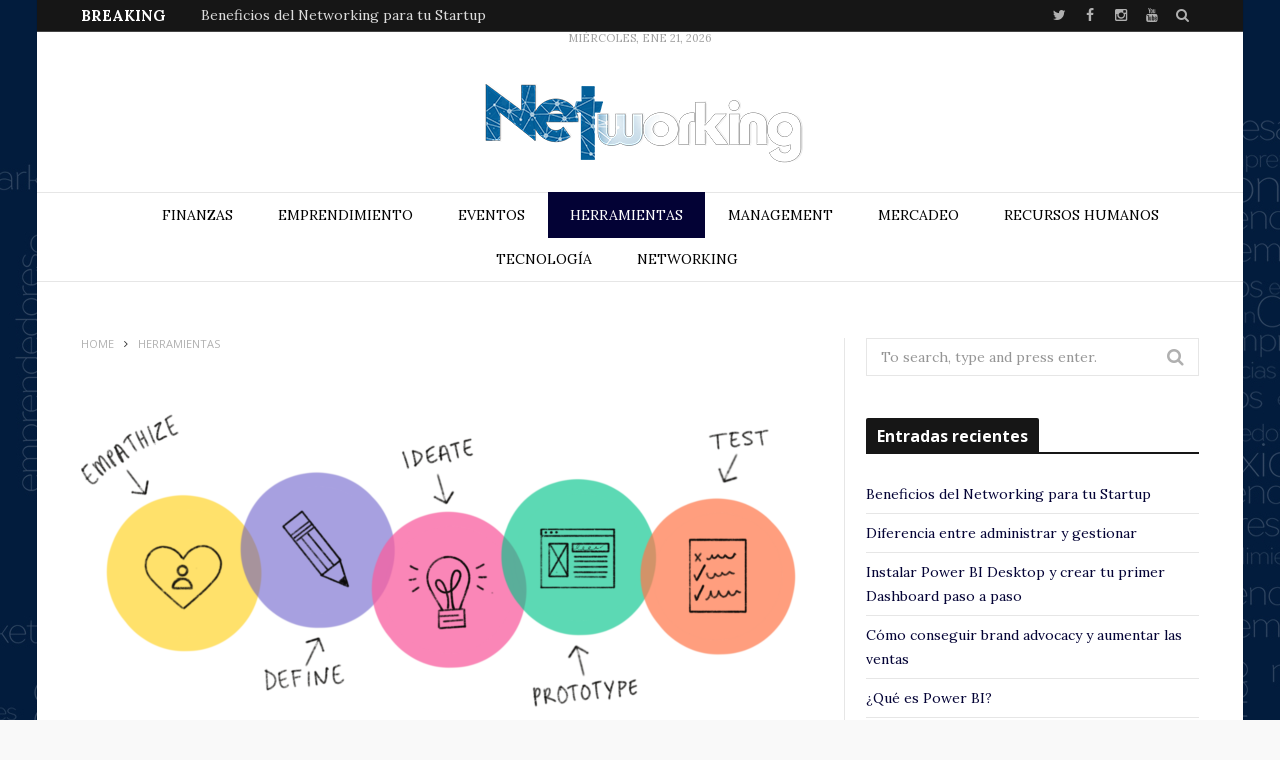

--- FILE ---
content_type: text/html; charset=UTF-8
request_url: https://networkingrd.net/2020/06/08/5-ideas-del-design-thinking-para-aplicar-a-un-proyecto-o-emprendimiento/
body_size: 13711
content:

<!DOCTYPE html>

<!--[if IE 8]> <html class="ie ie8" lang="es"> <![endif]-->
<!--[if IE 9]> <html class="ie ie9" lang="es"> <![endif]-->
<!--[if gt IE 9]><!--> <html lang="es"> <!--<![endif]-->

<head>


<meta charset="UTF-8" />
<title>5 Ideas del Design Thinking para aplicar a un proyecto o emprendimiento - Networking RD</title>
<meta name="viewport" content="width=device-width, initial-scale=1" />
<link rel="pingback" href="https://networkingrd.net/xmlrpc.php" />
	

	
<meta name='robots' content='index, follow, max-image-preview:large, max-snippet:-1, max-video-preview:-1' />
	<style>img:is([sizes="auto" i], [sizes^="auto," i]) { contain-intrinsic-size: 3000px 1500px }</style>
	
	<!-- This site is optimized with the Yoast SEO plugin v18.3 - https://yoast.com/wordpress/plugins/seo/ -->
	<meta name="description" content="El Design Thinking es una metodología que potencia el proceso creativo grupal generando sinergía en un entorno de colaboración radical.Los equipos deben ser de diferentes especialidades y contar con las visiones de todos los interesados del proyecto." />
	<link rel="canonical" href="https://networkingrd.net/2020/06/08/5-ideas-del-design-thinking-para-aplicar-a-un-proyecto-o-emprendimiento/" />
	<meta property="og:locale" content="es_ES" />
	<meta property="og:type" content="article" />
	<meta property="og:title" content="5 Ideas del Design Thinking para aplicar a un proyecto o emprendimiento - Networking RD" />
	<meta property="og:description" content="El Design Thinking es una metodología que potencia el proceso creativo grupal generando sinergía en un entorno de colaboración radical.Los equipos deben ser de diferentes especialidades y contar con las visiones de todos los interesados del proyecto." />
	<meta property="og:url" content="https://networkingrd.net/2020/06/08/5-ideas-del-design-thinking-para-aplicar-a-un-proyecto-o-emprendimiento/" />
	<meta property="og:site_name" content="Networking RD" />
	<meta property="article:publisher" content="https://www.facebook.com/Networking-188036895134459/" />
	<meta property="article:published_time" content="2020-06-09T03:35:00+00:00" />
	<meta property="article:modified_time" content="2020-06-12T03:53:41+00:00" />
	<meta property="og:image" content="https://networkingrd.net/wp-content/uploads/2020/06/Design-Thinking.png" />
	<meta property="og:image:width" content="2000" />
	<meta property="og:image:height" content="881" />
	<meta property="og:image:type" content="image/png" />
	<meta name="twitter:card" content="summary_large_image" />
	<meta name="twitter:creator" content="@networkingrdtvp" />
	<meta name="twitter:site" content="@networkingrdtvp" />
	<meta name="twitter:label1" content="Escrito por" />
	<meta name="twitter:data1" content="Redacción" />
	<meta name="twitter:label2" content="Tiempo estimado de lectura" />
	<meta name="twitter:data2" content="2 minutos" />
	<script type="application/ld+json" class="yoast-schema-graph">{"@context":"https://schema.org","@graph":[{"@type":"WebSite","@id":"https://networkingrd.net/#website","url":"https://networkingrd.net/","name":"Networking RD","description":"Construyendo una red de empresas y profesionales a diario","potentialAction":[{"@type":"SearchAction","target":{"@type":"EntryPoint","urlTemplate":"https://networkingrd.net/?s={search_term_string}"},"query-input":"required name=search_term_string"}],"inLanguage":"es"},{"@type":"ImageObject","@id":"https://networkingrd.net/2020/06/08/5-ideas-del-design-thinking-para-aplicar-a-un-proyecto-o-emprendimiento/#primaryimage","inLanguage":"es","url":"https://networkingrd.net/wp-content/uploads/2020/06/Design-Thinking.png","contentUrl":"https://networkingrd.net/wp-content/uploads/2020/06/Design-Thinking.png","width":2000,"height":881},{"@type":"WebPage","@id":"https://networkingrd.net/2020/06/08/5-ideas-del-design-thinking-para-aplicar-a-un-proyecto-o-emprendimiento/#webpage","url":"https://networkingrd.net/2020/06/08/5-ideas-del-design-thinking-para-aplicar-a-un-proyecto-o-emprendimiento/","name":"5 Ideas del Design Thinking para aplicar a un proyecto o emprendimiento - Networking RD","isPartOf":{"@id":"https://networkingrd.net/#website"},"primaryImageOfPage":{"@id":"https://networkingrd.net/2020/06/08/5-ideas-del-design-thinking-para-aplicar-a-un-proyecto-o-emprendimiento/#primaryimage"},"datePublished":"2020-06-09T03:35:00+00:00","dateModified":"2020-06-12T03:53:41+00:00","author":{"@id":"https://networkingrd.net/#/schema/person/c267899f22d00b80dd3c5bd0ec37d6d9"},"description":"El Design Thinking es una metodología que potencia el proceso creativo grupal generando sinergía en un entorno de colaboración radical.Los equipos deben ser de diferentes especialidades y contar con las visiones de todos los interesados del proyecto.","breadcrumb":{"@id":"https://networkingrd.net/2020/06/08/5-ideas-del-design-thinking-para-aplicar-a-un-proyecto-o-emprendimiento/#breadcrumb"},"inLanguage":"es","potentialAction":[{"@type":"ReadAction","target":["https://networkingrd.net/2020/06/08/5-ideas-del-design-thinking-para-aplicar-a-un-proyecto-o-emprendimiento/"]}]},{"@type":"BreadcrumbList","@id":"https://networkingrd.net/2020/06/08/5-ideas-del-design-thinking-para-aplicar-a-un-proyecto-o-emprendimiento/#breadcrumb","itemListElement":[{"@type":"ListItem","position":1,"name":"Portada","item":"https://networkingrd.net/"},{"@type":"ListItem","position":2,"name":"5 Ideas del Design Thinking para aplicar a un proyecto o emprendimiento"}]},{"@type":"Person","@id":"https://networkingrd.net/#/schema/person/c267899f22d00b80dd3c5bd0ec37d6d9","name":"Redacción","image":{"@type":"ImageObject","@id":"https://networkingrd.net/#personlogo","inLanguage":"es","url":"https://secure.gravatar.com/avatar/109b73c216dd80c21f0ca88167835438608ee0e335b9d3d56e8e4a343a20524e?s=96&d=mm&r=g","contentUrl":"https://secure.gravatar.com/avatar/109b73c216dd80c21f0ca88167835438608ee0e335b9d3d56e8e4a343a20524e?s=96&d=mm&r=g","caption":"Redacción"},"url":"https://networkingrd.net/author/batista/"}]}</script>
	<!-- / Yoast SEO plugin. -->


<link rel='dns-prefetch' href='//fonts.googleapis.com' />
<link rel="alternate" type="application/rss+xml" title="Networking RD &raquo; Feed" href="https://networkingrd.net/feed/" />
<link rel="alternate" type="application/rss+xml" title="Networking RD &raquo; Feed de los comentarios" href="https://networkingrd.net/comments/feed/" />
<link rel="alternate" type="application/rss+xml" title="Networking RD &raquo; Comentario 5 Ideas del Design Thinking para aplicar a un proyecto o emprendimiento del feed" href="https://networkingrd.net/2020/06/08/5-ideas-del-design-thinking-para-aplicar-a-un-proyecto-o-emprendimiento/feed/" />
<script type="text/javascript">
/* <![CDATA[ */
window._wpemojiSettings = {"baseUrl":"https:\/\/s.w.org\/images\/core\/emoji\/16.0.1\/72x72\/","ext":".png","svgUrl":"https:\/\/s.w.org\/images\/core\/emoji\/16.0.1\/svg\/","svgExt":".svg","source":{"concatemoji":"https:\/\/networkingrd.net\/wp-includes\/js\/wp-emoji-release.min.js?ver=6.8.3"}};
/*! This file is auto-generated */
!function(s,n){var o,i,e;function c(e){try{var t={supportTests:e,timestamp:(new Date).valueOf()};sessionStorage.setItem(o,JSON.stringify(t))}catch(e){}}function p(e,t,n){e.clearRect(0,0,e.canvas.width,e.canvas.height),e.fillText(t,0,0);var t=new Uint32Array(e.getImageData(0,0,e.canvas.width,e.canvas.height).data),a=(e.clearRect(0,0,e.canvas.width,e.canvas.height),e.fillText(n,0,0),new Uint32Array(e.getImageData(0,0,e.canvas.width,e.canvas.height).data));return t.every(function(e,t){return e===a[t]})}function u(e,t){e.clearRect(0,0,e.canvas.width,e.canvas.height),e.fillText(t,0,0);for(var n=e.getImageData(16,16,1,1),a=0;a<n.data.length;a++)if(0!==n.data[a])return!1;return!0}function f(e,t,n,a){switch(t){case"flag":return n(e,"\ud83c\udff3\ufe0f\u200d\u26a7\ufe0f","\ud83c\udff3\ufe0f\u200b\u26a7\ufe0f")?!1:!n(e,"\ud83c\udde8\ud83c\uddf6","\ud83c\udde8\u200b\ud83c\uddf6")&&!n(e,"\ud83c\udff4\udb40\udc67\udb40\udc62\udb40\udc65\udb40\udc6e\udb40\udc67\udb40\udc7f","\ud83c\udff4\u200b\udb40\udc67\u200b\udb40\udc62\u200b\udb40\udc65\u200b\udb40\udc6e\u200b\udb40\udc67\u200b\udb40\udc7f");case"emoji":return!a(e,"\ud83e\udedf")}return!1}function g(e,t,n,a){var r="undefined"!=typeof WorkerGlobalScope&&self instanceof WorkerGlobalScope?new OffscreenCanvas(300,150):s.createElement("canvas"),o=r.getContext("2d",{willReadFrequently:!0}),i=(o.textBaseline="top",o.font="600 32px Arial",{});return e.forEach(function(e){i[e]=t(o,e,n,a)}),i}function t(e){var t=s.createElement("script");t.src=e,t.defer=!0,s.head.appendChild(t)}"undefined"!=typeof Promise&&(o="wpEmojiSettingsSupports",i=["flag","emoji"],n.supports={everything:!0,everythingExceptFlag:!0},e=new Promise(function(e){s.addEventListener("DOMContentLoaded",e,{once:!0})}),new Promise(function(t){var n=function(){try{var e=JSON.parse(sessionStorage.getItem(o));if("object"==typeof e&&"number"==typeof e.timestamp&&(new Date).valueOf()<e.timestamp+604800&&"object"==typeof e.supportTests)return e.supportTests}catch(e){}return null}();if(!n){if("undefined"!=typeof Worker&&"undefined"!=typeof OffscreenCanvas&&"undefined"!=typeof URL&&URL.createObjectURL&&"undefined"!=typeof Blob)try{var e="postMessage("+g.toString()+"("+[JSON.stringify(i),f.toString(),p.toString(),u.toString()].join(",")+"));",a=new Blob([e],{type:"text/javascript"}),r=new Worker(URL.createObjectURL(a),{name:"wpTestEmojiSupports"});return void(r.onmessage=function(e){c(n=e.data),r.terminate(),t(n)})}catch(e){}c(n=g(i,f,p,u))}t(n)}).then(function(e){for(var t in e)n.supports[t]=e[t],n.supports.everything=n.supports.everything&&n.supports[t],"flag"!==t&&(n.supports.everythingExceptFlag=n.supports.everythingExceptFlag&&n.supports[t]);n.supports.everythingExceptFlag=n.supports.everythingExceptFlag&&!n.supports.flag,n.DOMReady=!1,n.readyCallback=function(){n.DOMReady=!0}}).then(function(){return e}).then(function(){var e;n.supports.everything||(n.readyCallback(),(e=n.source||{}).concatemoji?t(e.concatemoji):e.wpemoji&&e.twemoji&&(t(e.twemoji),t(e.wpemoji)))}))}((window,document),window._wpemojiSettings);
/* ]]> */
</script>
<style id='wp-emoji-styles-inline-css' type='text/css'>

	img.wp-smiley, img.emoji {
		display: inline !important;
		border: none !important;
		box-shadow: none !important;
		height: 1em !important;
		width: 1em !important;
		margin: 0 0.07em !important;
		vertical-align: -0.1em !important;
		background: none !important;
		padding: 0 !important;
	}
</style>
<link rel='stylesheet' id='wp-block-library-css' href='https://networkingrd.net/wp-includes/css/dist/block-library/style.min.css?ver=6.8.3' type='text/css' media='all' />
<style id='classic-theme-styles-inline-css' type='text/css'>
/*! This file is auto-generated */
.wp-block-button__link{color:#fff;background-color:#32373c;border-radius:9999px;box-shadow:none;text-decoration:none;padding:calc(.667em + 2px) calc(1.333em + 2px);font-size:1.125em}.wp-block-file__button{background:#32373c;color:#fff;text-decoration:none}
</style>
<style id='global-styles-inline-css' type='text/css'>
:root{--wp--preset--aspect-ratio--square: 1;--wp--preset--aspect-ratio--4-3: 4/3;--wp--preset--aspect-ratio--3-4: 3/4;--wp--preset--aspect-ratio--3-2: 3/2;--wp--preset--aspect-ratio--2-3: 2/3;--wp--preset--aspect-ratio--16-9: 16/9;--wp--preset--aspect-ratio--9-16: 9/16;--wp--preset--color--black: #000000;--wp--preset--color--cyan-bluish-gray: #abb8c3;--wp--preset--color--white: #ffffff;--wp--preset--color--pale-pink: #f78da7;--wp--preset--color--vivid-red: #cf2e2e;--wp--preset--color--luminous-vivid-orange: #ff6900;--wp--preset--color--luminous-vivid-amber: #fcb900;--wp--preset--color--light-green-cyan: #7bdcb5;--wp--preset--color--vivid-green-cyan: #00d084;--wp--preset--color--pale-cyan-blue: #8ed1fc;--wp--preset--color--vivid-cyan-blue: #0693e3;--wp--preset--color--vivid-purple: #9b51e0;--wp--preset--gradient--vivid-cyan-blue-to-vivid-purple: linear-gradient(135deg,rgba(6,147,227,1) 0%,rgb(155,81,224) 100%);--wp--preset--gradient--light-green-cyan-to-vivid-green-cyan: linear-gradient(135deg,rgb(122,220,180) 0%,rgb(0,208,130) 100%);--wp--preset--gradient--luminous-vivid-amber-to-luminous-vivid-orange: linear-gradient(135deg,rgba(252,185,0,1) 0%,rgba(255,105,0,1) 100%);--wp--preset--gradient--luminous-vivid-orange-to-vivid-red: linear-gradient(135deg,rgba(255,105,0,1) 0%,rgb(207,46,46) 100%);--wp--preset--gradient--very-light-gray-to-cyan-bluish-gray: linear-gradient(135deg,rgb(238,238,238) 0%,rgb(169,184,195) 100%);--wp--preset--gradient--cool-to-warm-spectrum: linear-gradient(135deg,rgb(74,234,220) 0%,rgb(151,120,209) 20%,rgb(207,42,186) 40%,rgb(238,44,130) 60%,rgb(251,105,98) 80%,rgb(254,248,76) 100%);--wp--preset--gradient--blush-light-purple: linear-gradient(135deg,rgb(255,206,236) 0%,rgb(152,150,240) 100%);--wp--preset--gradient--blush-bordeaux: linear-gradient(135deg,rgb(254,205,165) 0%,rgb(254,45,45) 50%,rgb(107,0,62) 100%);--wp--preset--gradient--luminous-dusk: linear-gradient(135deg,rgb(255,203,112) 0%,rgb(199,81,192) 50%,rgb(65,88,208) 100%);--wp--preset--gradient--pale-ocean: linear-gradient(135deg,rgb(255,245,203) 0%,rgb(182,227,212) 50%,rgb(51,167,181) 100%);--wp--preset--gradient--electric-grass: linear-gradient(135deg,rgb(202,248,128) 0%,rgb(113,206,126) 100%);--wp--preset--gradient--midnight: linear-gradient(135deg,rgb(2,3,129) 0%,rgb(40,116,252) 100%);--wp--preset--font-size--small: 13px;--wp--preset--font-size--medium: 20px;--wp--preset--font-size--large: 36px;--wp--preset--font-size--x-large: 42px;--wp--preset--spacing--20: 0.44rem;--wp--preset--spacing--30: 0.67rem;--wp--preset--spacing--40: 1rem;--wp--preset--spacing--50: 1.5rem;--wp--preset--spacing--60: 2.25rem;--wp--preset--spacing--70: 3.38rem;--wp--preset--spacing--80: 5.06rem;--wp--preset--shadow--natural: 6px 6px 9px rgba(0, 0, 0, 0.2);--wp--preset--shadow--deep: 12px 12px 50px rgba(0, 0, 0, 0.4);--wp--preset--shadow--sharp: 6px 6px 0px rgba(0, 0, 0, 0.2);--wp--preset--shadow--outlined: 6px 6px 0px -3px rgba(255, 255, 255, 1), 6px 6px rgba(0, 0, 0, 1);--wp--preset--shadow--crisp: 6px 6px 0px rgba(0, 0, 0, 1);}:where(.is-layout-flex){gap: 0.5em;}:where(.is-layout-grid){gap: 0.5em;}body .is-layout-flex{display: flex;}.is-layout-flex{flex-wrap: wrap;align-items: center;}.is-layout-flex > :is(*, div){margin: 0;}body .is-layout-grid{display: grid;}.is-layout-grid > :is(*, div){margin: 0;}:where(.wp-block-columns.is-layout-flex){gap: 2em;}:where(.wp-block-columns.is-layout-grid){gap: 2em;}:where(.wp-block-post-template.is-layout-flex){gap: 1.25em;}:where(.wp-block-post-template.is-layout-grid){gap: 1.25em;}.has-black-color{color: var(--wp--preset--color--black) !important;}.has-cyan-bluish-gray-color{color: var(--wp--preset--color--cyan-bluish-gray) !important;}.has-white-color{color: var(--wp--preset--color--white) !important;}.has-pale-pink-color{color: var(--wp--preset--color--pale-pink) !important;}.has-vivid-red-color{color: var(--wp--preset--color--vivid-red) !important;}.has-luminous-vivid-orange-color{color: var(--wp--preset--color--luminous-vivid-orange) !important;}.has-luminous-vivid-amber-color{color: var(--wp--preset--color--luminous-vivid-amber) !important;}.has-light-green-cyan-color{color: var(--wp--preset--color--light-green-cyan) !important;}.has-vivid-green-cyan-color{color: var(--wp--preset--color--vivid-green-cyan) !important;}.has-pale-cyan-blue-color{color: var(--wp--preset--color--pale-cyan-blue) !important;}.has-vivid-cyan-blue-color{color: var(--wp--preset--color--vivid-cyan-blue) !important;}.has-vivid-purple-color{color: var(--wp--preset--color--vivid-purple) !important;}.has-black-background-color{background-color: var(--wp--preset--color--black) !important;}.has-cyan-bluish-gray-background-color{background-color: var(--wp--preset--color--cyan-bluish-gray) !important;}.has-white-background-color{background-color: var(--wp--preset--color--white) !important;}.has-pale-pink-background-color{background-color: var(--wp--preset--color--pale-pink) !important;}.has-vivid-red-background-color{background-color: var(--wp--preset--color--vivid-red) !important;}.has-luminous-vivid-orange-background-color{background-color: var(--wp--preset--color--luminous-vivid-orange) !important;}.has-luminous-vivid-amber-background-color{background-color: var(--wp--preset--color--luminous-vivid-amber) !important;}.has-light-green-cyan-background-color{background-color: var(--wp--preset--color--light-green-cyan) !important;}.has-vivid-green-cyan-background-color{background-color: var(--wp--preset--color--vivid-green-cyan) !important;}.has-pale-cyan-blue-background-color{background-color: var(--wp--preset--color--pale-cyan-blue) !important;}.has-vivid-cyan-blue-background-color{background-color: var(--wp--preset--color--vivid-cyan-blue) !important;}.has-vivid-purple-background-color{background-color: var(--wp--preset--color--vivid-purple) !important;}.has-black-border-color{border-color: var(--wp--preset--color--black) !important;}.has-cyan-bluish-gray-border-color{border-color: var(--wp--preset--color--cyan-bluish-gray) !important;}.has-white-border-color{border-color: var(--wp--preset--color--white) !important;}.has-pale-pink-border-color{border-color: var(--wp--preset--color--pale-pink) !important;}.has-vivid-red-border-color{border-color: var(--wp--preset--color--vivid-red) !important;}.has-luminous-vivid-orange-border-color{border-color: var(--wp--preset--color--luminous-vivid-orange) !important;}.has-luminous-vivid-amber-border-color{border-color: var(--wp--preset--color--luminous-vivid-amber) !important;}.has-light-green-cyan-border-color{border-color: var(--wp--preset--color--light-green-cyan) !important;}.has-vivid-green-cyan-border-color{border-color: var(--wp--preset--color--vivid-green-cyan) !important;}.has-pale-cyan-blue-border-color{border-color: var(--wp--preset--color--pale-cyan-blue) !important;}.has-vivid-cyan-blue-border-color{border-color: var(--wp--preset--color--vivid-cyan-blue) !important;}.has-vivid-purple-border-color{border-color: var(--wp--preset--color--vivid-purple) !important;}.has-vivid-cyan-blue-to-vivid-purple-gradient-background{background: var(--wp--preset--gradient--vivid-cyan-blue-to-vivid-purple) !important;}.has-light-green-cyan-to-vivid-green-cyan-gradient-background{background: var(--wp--preset--gradient--light-green-cyan-to-vivid-green-cyan) !important;}.has-luminous-vivid-amber-to-luminous-vivid-orange-gradient-background{background: var(--wp--preset--gradient--luminous-vivid-amber-to-luminous-vivid-orange) !important;}.has-luminous-vivid-orange-to-vivid-red-gradient-background{background: var(--wp--preset--gradient--luminous-vivid-orange-to-vivid-red) !important;}.has-very-light-gray-to-cyan-bluish-gray-gradient-background{background: var(--wp--preset--gradient--very-light-gray-to-cyan-bluish-gray) !important;}.has-cool-to-warm-spectrum-gradient-background{background: var(--wp--preset--gradient--cool-to-warm-spectrum) !important;}.has-blush-light-purple-gradient-background{background: var(--wp--preset--gradient--blush-light-purple) !important;}.has-blush-bordeaux-gradient-background{background: var(--wp--preset--gradient--blush-bordeaux) !important;}.has-luminous-dusk-gradient-background{background: var(--wp--preset--gradient--luminous-dusk) !important;}.has-pale-ocean-gradient-background{background: var(--wp--preset--gradient--pale-ocean) !important;}.has-electric-grass-gradient-background{background: var(--wp--preset--gradient--electric-grass) !important;}.has-midnight-gradient-background{background: var(--wp--preset--gradient--midnight) !important;}.has-small-font-size{font-size: var(--wp--preset--font-size--small) !important;}.has-medium-font-size{font-size: var(--wp--preset--font-size--medium) !important;}.has-large-font-size{font-size: var(--wp--preset--font-size--large) !important;}.has-x-large-font-size{font-size: var(--wp--preset--font-size--x-large) !important;}
:where(.wp-block-post-template.is-layout-flex){gap: 1.25em;}:where(.wp-block-post-template.is-layout-grid){gap: 1.25em;}
:where(.wp-block-columns.is-layout-flex){gap: 2em;}:where(.wp-block-columns.is-layout-grid){gap: 2em;}
:root :where(.wp-block-pullquote){font-size: 1.5em;line-height: 1.6;}
</style>
<link rel='stylesheet' id='contact-form-7-css' href='https://networkingrd.net/wp-content/plugins/contact-form-7/includes/css/styles.css?ver=5.5.6' type='text/css' media='all' />
<link rel='stylesheet' id='motive-fonts-css' href='https://fonts.googleapis.com/css?family=Lora%3A400%2C700%7COpen+Sans%3A400%2C600%2C700%7CVolkhov%3A400&#038;subset' type='text/css' media='all' />
<link rel='stylesheet' id='motive-core-css' href='https://networkingrd.net/wp-content/themes/motive/style.css?ver=1.2.6' type='text/css' media='all' />
<link rel='stylesheet' id='motive-lightbox-css' href='https://networkingrd.net/wp-content/themes/motive/css/lightbox.css?ver=1.2.6' type='text/css' media='all' />
<link rel='stylesheet' id='motive-font-awesome-css' href='https://networkingrd.net/wp-content/themes/motive/css/fontawesome/css/font-awesome.min.css?ver=1.2.6' type='text/css' media='all' />
<link rel='stylesheet' id='motive-responsive-css' href='https://networkingrd.net/wp-content/themes/motive/css/responsive.css?ver=1.2.6' type='text/css' media='all' />
<link rel='stylesheet' id='custom-css-css' href='https://networkingrd.net/?bunyad_custom_css=1&#038;ver=6.8.3' type='text/css' media='all' />
<script type="text/javascript" src="https://networkingrd.net/wp-includes/js/jquery/jquery.min.js?ver=3.7.1" id="jquery-core-js"></script>
<script type="text/javascript" src="https://networkingrd.net/wp-includes/js/jquery/jquery-migrate.min.js?ver=3.4.1" id="jquery-migrate-js"></script>
<link rel="https://api.w.org/" href="https://networkingrd.net/wp-json/" /><link rel="alternate" title="JSON" type="application/json" href="https://networkingrd.net/wp-json/wp/v2/posts/4379" /><link rel="EditURI" type="application/rsd+xml" title="RSD" href="https://networkingrd.net/xmlrpc.php?rsd" />
<meta name="generator" content="WordPress 6.8.3" />
<link rel='shortlink' href='https://networkingrd.net/?p=4379' />
<link rel="alternate" title="oEmbed (JSON)" type="application/json+oembed" href="https://networkingrd.net/wp-json/oembed/1.0/embed?url=https%3A%2F%2Fnetworkingrd.net%2F2020%2F06%2F08%2F5-ideas-del-design-thinking-para-aplicar-a-un-proyecto-o-emprendimiento%2F" />
<link rel="alternate" title="oEmbed (XML)" type="text/xml+oembed" href="https://networkingrd.net/wp-json/oembed/1.0/embed?url=https%3A%2F%2Fnetworkingrd.net%2F2020%2F06%2F08%2F5-ideas-del-design-thinking-para-aplicar-a-un-proyecto-o-emprendimiento%2F&#038;format=xml" />
<!--[if lte IE 9]><link rel="stylesheet" type="text/css" href="https://networkingrd.net/wp-content/plugins/js_composer/assets/css/vc_lte_ie9.min.css" media="screen"><![endif]--><noscript><style type="text/css"> .wpb_animate_when_almost_visible { opacity: 1; }</style></noscript>	
<!--[if lt IE 9]>
<script src="https://networkingrd.net/wp-content/themes/motive/js/html5.js" type="text/javascript"></script>
<script src="https://networkingrd.net/wp-content/themes/motive/js/selectivizr.js" type="text/javascript"></script>
<![endif]-->

</head>

<body class="wp-singular post-template-default single single-post postid-4379 single-format-standard wp-theme-motive right-sidebar boxed">

<div class="main-wrap">

	
	<div class="top-bar dark">

		<div class="wrap">
			<section class="top-bar-content cf">
			
								<div class="trending-ticker">
					<span class="heading">Breaking</span>

					<ul>
												
												
							<li><a href="https://networkingrd.net/2021/05/03/beneficios-del-networking-para-tu-startup/" title="Beneficios del Networking para tu Startup">Beneficios del Networking para tu Startup</a></li>
						
												
							<li><a href="https://networkingrd.net/2021/05/02/diferencia-entre-administrar-y-gestionar/" title="Diferencia entre administrar y gestionar">Diferencia entre administrar y gestionar</a></li>
						
												
							<li><a href="https://networkingrd.net/2021/05/01/instalar-power-bi-desktop-y-crear-tu-primer-dashboard-paso-a-paso/" title="Instalar Power BI Desktop y crear tu primer Dashboard paso a paso">Instalar Power BI Desktop y crear tu primer Dashboard paso a paso</a></li>
						
												
							<li><a href="https://networkingrd.net/2021/03/03/como-conseguir-brand-advocacy-y-aumentar-las-ventas/" title="Cómo conseguir brand advocacy y aumentar las ventas">Cómo conseguir brand advocacy y aumentar las ventas</a></li>
						
												
							<li><a href="https://networkingrd.net/2021/03/02/que-es-power-bi/" title="¿Qué es Power BI?">¿Qué es Power BI?</a></li>
						
												
							<li><a href="https://networkingrd.net/2021/01/09/17-habitos-diarios-rapidos-y-faciles-que-pueden-mejorar-significativamente-tu-vida-parte-i/" title="17 Hábitos diarios rápidos y fáciles que pueden mejorar significativamente tu vida. Parte I">17 Hábitos diarios rápidos y fáciles que pueden mejorar significativamente tu vida. Parte I</a></li>
						
												
							<li><a href="https://networkingrd.net/2021/01/01/los-7-errores-mas-comunes-en-mercadeo/" title="Los 7 errores más comunes en mercadeo">Los 7 errores más comunes en mercadeo</a></li>
						
												
							<li><a href="https://networkingrd.net/2020/12/22/que-no-te-asusten-las-objeciones-de-ventas-aprende-a-superarlas/" title="¡Que no te asusten las objeciones de ventas! Aprende a superarlas">¡Que no te asusten las objeciones de ventas! Aprende a superarlas</a></li>
						
												
							<li><a href="https://networkingrd.net/2020/08/24/unete-a-la-red-de-mujeres-por-el-mundo-y-conviertete-en-una-mujer-emprendedora/" title="Únete a la red de mujeres por el mundo y conviértete en una mujer emprendedora">Únete a la red de mujeres por el mundo y conviértete en una mujer emprendedora</a></li>
						
												
							<li><a href="https://networkingrd.net/2020/08/23/mejora-tu-idea-de-negocio-en-5-pasos/" title="Mejora tu idea de negocio en 5 pasos">Mejora tu idea de negocio en 5 pasos</a></li>
						
												
											</ul>
				</div>
				
				<div class="search-box">
					<a href="#" class="top-icon fa fa-search"><span class="visuallyhidden">Search</span></a>
					
					<div class="search">
					<form action="https://networkingrd.net/" method="get">
						<input type="text" name="s" class="query" value="" placeholder="To search, type and press enter." />
					</form>
					</div> <!-- .search -->
				</div>
				
							<div class="textwidget"><ul class="social-icons cf">
<li><a href="https://twitter.com/networkingrdtvp" class="icon fa fa-twitter" title="Twitter"><span class="visuallyhidden">Twitter</span></a></li>

<li><a href="https://www.facebook.com/Networking-188036895134459/" class="icon fa fa-facebook" title="Facebook"><span class="visuallyhidden">Facebook</span></a></li>

<li><a href="https://www.instagram.com/networkingtv/" class="icon fa fa-instagram" title="Instagram"><span class="visuallyhidden">Instagram</span></a></li>

<li><a href="https://www.youtube.com/channel/UCFmIJ5ROCkAQBdnkrPCycEA" class="icon fa fa-youtube" title="youtube"><span class="visuallyhidden">youtube</span></a></li>
</ul></div>
					
				
			</section>
		</div>
		
	</div>

	<div id="main-head" class="main-head">
	
		<div class="wrap">
					
			
		<header class="centered">
		
			<div class="title">
			
				<a href="https://networkingrd.net/" title="Networking RD" rel="home">
				
											<span class="date">miércoles, Ene 21, 2026</span>
									
														
					<img src="https://networkingrd.net/wp-content/uploads/2018/04/logo.png" class="logo-image" alt="Networking RD" data-at2x="https://networkingrd.net/wp-content/uploads/2018/04/logo.png" />
						 
								
				</a>
			
			</div>
			
		</header>						
		</div>
		
		<div class="wrap nav-wrap">
		
						
			<nav class="navigation cf alt nav-center">
			
				<div class="mobile" data-search="1">
					<a href="#" class="selected">
						<span class="text">Navigate</span><span class="current"></span> <i class="hamburger fa fa-bars"></i>
					</a>
				</div>
				
				<div class="menu-main-menu-container"><ul id="menu-main-menu" class="menu"><li id="menu-item-919" class="menu-item menu-item-type-taxonomy menu-item-object-category menu-cat-74 menu-item-919"><a href="https://networkingrd.net/category/finanzas/">Finanzas</a></li>
<li id="menu-item-920" class="menu-item menu-item-type-taxonomy menu-item-object-category menu-cat-87 menu-item-920"><a href="https://networkingrd.net/category/emprendimiento/">Emprendimiento</a></li>
<li id="menu-item-921" class="menu-item menu-item-type-taxonomy menu-item-object-category menu-cat-90 menu-item-921"><a href="https://networkingrd.net/category/eventos/">Eventos</a></li>
<li id="menu-item-922" class="menu-item menu-item-type-taxonomy menu-item-object-category current-post-ancestor current-menu-parent current-post-parent menu-cat-85 menu-item-922"><a href="https://networkingrd.net/category/herramientas/">Herramientas</a></li>
<li id="menu-item-924" class="menu-item menu-item-type-taxonomy menu-item-object-category menu-cat-92 menu-item-924"><a href="https://networkingrd.net/category/management/">Management</a></li>
<li id="menu-item-925" class="menu-item menu-item-type-taxonomy menu-item-object-category menu-cat-81 menu-item-925"><a href="https://networkingrd.net/category/mercadeo/">Mercadeo</a></li>
<li id="menu-item-926" class="menu-item menu-item-type-taxonomy menu-item-object-category menu-cat-78 menu-item-926"><a href="https://networkingrd.net/category/recursos-humanos/">Recursos Humanos</a></li>
<li id="menu-item-927" class="menu-item menu-item-type-taxonomy menu-item-object-category menu-cat-88 menu-item-927"><a href="https://networkingrd.net/category/tecnologia/">Tecnología</a></li>
<li id="menu-item-1141" class="menu-item menu-item-type-taxonomy menu-item-object-category menu-cat-137 menu-item-1141"><a href="https://networkingrd.net/category/networking/">Networking</a></li>
</ul></div>			</nav>
			
		</div>
		
	</div> <!-- .main-head -->
	
	
<div class="main wrap">

	<div class="ts-row cf">
		<div class="col-8 main-content cf">

			<div class="breadcrumbs"><span itemscope itemtype="http://data-vocabulary.org/Breadcrumb"><a itemprop="url" href="https://networkingrd.net/"><span itemprop="title">Home</span></a></span><span class="delim"><i class="fa fa-angle-right"></i></span><span itemscope itemtype="http://data-vocabulary.org/Breadcrumb"><a itemprop="url"  href="https://networkingrd.net/category/herramientas/"><span itemprop="title">Herramientas</span></a></span></div>		
			
				
<article id="post-4379" class="post-4379 post type-post status-publish format-standard has-post-thumbnail category-herramientas tag-design-thinking tag-emprendimiento tag-herramientas" itemscope itemtype="http://schema.org/Article">
	
	<header class="post-header cf">
				
		<div class="featured">
		
						
							
			
				<a href="https://networkingrd.net/wp-content/uploads/2020/06/Design-Thinking.png" itemprop="image" class="image-link"><img width="740" height="357" src="https://networkingrd.net/wp-content/uploads/2020/06/Design-Thinking-740x357.png" class="attachment-motive-alt-slider size-motive-alt-slider wp-post-image" alt="" title="5 Ideas del Design Thinking para aplicar a un proyecto o emprendimiento" decoding="async" fetchpriority="high" srcset="https://networkingrd.net/wp-content/uploads/2020/06/Design-Thinking-740x357.png 740w, https://networkingrd.net/wp-content/uploads/2020/06/Design-Thinking-352x169.png 352w" sizes="(max-width: 740px) 100vw, 740px" />					
						
				</a>
								
								
					</div>
		
		
		
		<h1 class="post-title item fn" itemprop="name">
		5 Ideas del Design Thinking para aplicar a un proyecto o emprendimiento		</h1>
		
					<a href="https://networkingrd.net/2020/06/08/5-ideas-del-design-thinking-para-aplicar-a-un-proyecto-o-emprendimiento/#respond"><span class="comment-count">0</span></a>
				
	</header><!-- .post-header -->
	
	<div class="post-meta">
		<span class="posted-by">By 
			<span class="reviewer" itemprop="author"><a href="https://networkingrd.net/author/batista/" title="Entradas de Redacción" rel="author">Redacción</a></span>
		</span>
		 
		<span class="posted-on">on			<span class="dtreviewed">
				<time class="value-datetime" datetime="2020-06-08T21:35:00-06:00" itemprop="datePublished">8 junio, 2020</time>
			</span>
		</span>
		
		<span class="cats">
						
				<a href="https://networkingrd.net/category/herramientas/" class="cat cat-color-85">Herramientas</a>
			
						
		</span>
	</div>
	
	<div class="post-container cf">
		<div class="post-content text-font description" itemprop="articleBody">
			
			<p>El <strong>Design Thinking </strong>es un aporte vital para los proyectos propios, en cualquiera de sus instancias.</p>
<h4><span style="color: #000000;"><strong>¿Q</strong>ué es el Design Thinking?</span></h4>
<p>Es <strong>una metodología que potencia el proceso creativo grupal </strong>generando sinergía en un entorno de colaboración radical.</p>
<p>Los equipos deben ser de <strong>diferentes especialidades</strong> y contar con las visiones de todos los interesados del proyecto.</p>
<figure class="wp-block-image"><img decoding="async" class="wp-image-2588626" src="https://s3-sa-east-1.amazonaws.com/cdn.parati.com.ar/uploads/2020/06/02-8-1024x576.jpg" sizes="(max-width: 1024px) 100vw, 1024px" srcset="https://s3-sa-east-1.amazonaws.com/cdn.parati.com.ar/uploads/2020/06/02-8-1024x576.jpg 1024w, https://s3-sa-east-1.amazonaws.com/cdn.parati.com.ar/uploads/2020/06/02-8-300x169.jpg 300w, https://s3-sa-east-1.amazonaws.com/cdn.parati.com.ar/uploads/2020/06/02-8-768x432.jpg 768w, https://s3-sa-east-1.amazonaws.com/cdn.parati.com.ar/uploads/2020/06/02-8-107x60.jpg 107w" alt="Design Thinking. Curso Puro Diseño. " data-pagespeed-url-hash="2442831917" /></figure>
<div class="code-block code-block-3">
<div id="box_2_position_2_parent" class="" data-adtype="box">
<div id="box_2_position_2" class="ad-slot" data-adtype="box" data-kv="undefined" data-adzonerun="1" data-google-query-id="COaRhJCs--kCFZLp4QodXXAPqA">
<div id="google_ads_iframe_/21830549264/parati_nota/box_2_0__container__">
<p>El equipo y su capacidad de entenderse con estas<strong> reglas de creación </strong>es el factor de éxito más importante del Design Thinking.</p>
<h4><span style="color: #000000;">Las 3 preguntas clave del Design Thinking</span></h4>
<p>Hay tres inquietudes fundamentales que conviene hacerse cuando se aborda un proyecto desde este enfoque: <strong>¿es deseable para las personas?, ¿es factible tecnológicamente?, ¿es viable como negocio?. </strong></p>
<p>Las respuestas a estas preguntan deben estar documentadas con experiencias y con <strong>prototipos </strong>de productos y servicios.</p>
<h4><span style="color: #000000;">Mucho más que una tormenta de ideas</span></h4>
<p>Al principio Design Thinking <strong>puede parecer caótico, para hay que tener paciencia y confiar en el proceso.</strong></p>
<p>Aprender a divergir nos dará la posibilidad de tener muchas ideas para después seleccionar las más adaptadas a las necesidades de nuestro cliente.</p>
<p><span style="color: #000000;">Un proyecto para abrir la cabeza</span>Si bien existen etapas en el proceso, <strong>el trayecto no siempre es unilateral</strong> y suele volver sobre sí mismo.</p>
<p><strong>Requiere revisión constante. </strong>Se puede comenzar con alguna técnica para comprender las necesidades del cliente para después encuadrarlas.</p>
<p>Cuando prototipamos siempre es bueno tener presente a esa persona que entrevistamos cuando comenzamos. <strong>Es un proceso que valora la memoria de las experiencias del investigador. </strong></p>
<h4><span style="color: #000000;">La importancia de encontrar el foco de un emprendimiento</span></h4>
<p>Es importante saber que <strong>podemos co-crear soluciones integrando a clientes, usuarios, proveedores y sumando a las diferentes áreas de una empresa.</strong></p>
<p>Pero siempre tienen que ser partes interesadas en el proyecto en particular: <strong>de nada sirve saber qué necesita una persona que nunca compraría nuestro producto o servicio. </strong>Es clave este primer paso.</p>
<p>Leer más en: <a href="https://www.parati.com.ar/5-ideas-del-design-thinking-para-aplicar-a-un-proyecto-o-emprendimiento/">Para Ti</a></p>
<figure class="wp-block-image"></figure>
<div class="code-block code-block-4">
<div id="box_3_parent" class="" data-adtype="box">
<div id="box_3" class="ad-slot" data-adtype="box" data-kv="undefined" data-adzonerun="1" data-google-query-id="COeRhJCs--kCFZLp4QodXXAPqA">
<div id="google_ads_iframe_/21830549264/parati_nota/box_3_0__container__"></div>
</div>
</div>
</div>
</div>
</div>
</div>
</div>
			
						
		</div><!-- .post-content -->		
	</div>

	<div class="post-footer cf">
			
				
		<div class="post-tags"><i class="fa fa-tags"></i><span>Tags: </span><a href="https://networkingrd.net/tag/design-thinking/" rel="tag">Design Thinking</a><a href="https://networkingrd.net/tag/emprendimiento/" rel="tag">Emprendimiento</a><a href="https://networkingrd.net/tag/herramientas/" rel="tag">Herramientas</a></div>
		
		

		
				
		<div class="post-share">
		
			<div class="share-links">
					
				<a href="http://www.facebook.com/sharer.php?u=https%3A%2F%2Fnetworkingrd.net%2F2020%2F06%2F08%2F5-ideas-del-design-thinking-para-aplicar-a-un-proyecto-o-emprendimiento%2F" class="fa fa-facebook" title="Share on Facebook">
					<span class="visuallyhidden">Facebook</span></a>
	
				<a href="http://twitter.com/home?status=https%3A%2F%2Fnetworkingrd.net%2F2020%2F06%2F08%2F5-ideas-del-design-thinking-para-aplicar-a-un-proyecto-o-emprendimiento%2F" class="fa fa-twitter" title="Tweet It">
					<span class="visuallyhidden">Twitter</span></a>
					
				<a href="http://plus.google.com/share?url=https%3A%2F%2Fnetworkingrd.net%2F2020%2F06%2F08%2F5-ideas-del-design-thinking-para-aplicar-a-un-proyecto-o-emprendimiento%2F" class="fa fa-google-plus" title="Share on Google+">
					<span class="visuallyhidden">Google+</span></a>
					
				<a href="http://www.linkedin.com/shareArticle?mini=true&amp;url=https%3A%2F%2Fnetworkingrd.net%2F2020%2F06%2F08%2F5-ideas-del-design-thinking-para-aplicar-a-un-proyecto-o-emprendimiento%2F" class="fa fa-linkedin" title="Share on LinkedIn">
					<span class="visuallyhidden">LinkedIn</span></a>

				<a href="#" class="more">more</a>
				
				<div class="share-more">
						
					<a href="http://pinterest.com/pin/create/button/?url=https%3A%2F%2Fnetworkingrd.net%2F2020%2F06%2F08%2F5-ideas-del-design-thinking-para-aplicar-a-un-proyecto-o-emprendimiento%2F&amp;media=https%3A%2F%2Fnetworkingrd.net%2Fwp-content%2Fuploads%2F2020%2F06%2FDesign-Thinking.png" class="fa fa-pinterest"
						title="Share on Pinterest">
						<span class="visuallyhidden">Pinterest</span></a>
						
					<a href="http://www.tumblr.com/share/link?url=https%3A%2F%2Fnetworkingrd.net%2F2020%2F06%2F08%2F5-ideas-del-design-thinking-para-aplicar-a-un-proyecto-o-emprendimiento%2F&amp;name=5+Ideas+del+Design+Thinking+para+aplicar+a+un+proyecto+o+emprendimiento" class="fa fa-tumblr"
						title="Share on Tumblr">
						<span class="visuallyhidden">Tumblr</span></a>
						
					<a href="mailto:?subject=5%20Ideas%20del%20Design%20Thinking%20para%20aplicar%20a%20un%20proyecto%20o%20emprendimiento&amp;body=https%3A%2F%2Fnetworkingrd.net%2F2020%2F06%2F08%2F5-ideas-del-design-thinking-para-aplicar-a-un-proyecto-o-emprendimiento%2F" class="fa fa-envelope-o"
						title="Email It">
						<span class="visuallyhidden">Email</span></a>
				
				</div>
				
			</div>
		</div>
		
				
	</div>
		
</article>


				<section class="author-info">
			
				<img alt='' src='https://secure.gravatar.com/avatar/109b73c216dd80c21f0ca88167835438608ee0e335b9d3d56e8e4a343a20524e?s=78&#038;d=mm&#038;r=g' srcset='https://secure.gravatar.com/avatar/109b73c216dd80c21f0ca88167835438608ee0e335b9d3d56e8e4a343a20524e?s=156&#038;d=mm&#038;r=g 2x' class='avatar avatar-78 photo' height='78' width='78' decoding='async'/>				
				<div class="description">
					<a href="https://networkingrd.net/author/batista/" title="Entradas de Redacción" rel="author">Redacción</a> 					
					<p class="bio text-font"></p>
					
					
					<ul class="social-icons">
										</ul>
					
				</div>
				
			</section>



<section class="navigate-posts">

	<div class="previous"><span class="main-color title"><i class="fa fa-angle-left"></i> Previous Article</span><span class="link"><a href="https://networkingrd.net/2020/06/08/indicadores-economicos-y-su-uso-en-el-trading-de-forex/" rel="prev">Indicadores Económicos y su uso en el Trading de Forex</a></span>	</div>
	
	<div class="next"><span class="main-color title">Next Article <i class="fa fa-angle-right"></i></span><span class="link"><a href="https://networkingrd.net/2020/06/09/emprendimiento-en-tiempos-de-coronavirus/" rel="next">Emprendimiento en tiempos de Coronavirus</a></span>	</div>
	
</section>





<section class="related-posts">
	<h3 class="section-head cf"><span class="title">Related Stories</span></h3> 
	<ul class="ts-row">
	
		
		<li class="column posts-grid one-third">
			
			<article>
					
				<a href="https://networkingrd.net/2021/03/02/que-es-power-bi/" title="¿Qué es Power BI?" class="image-link">
					<img width="252" height="167" src="https://networkingrd.net/wp-content/uploads/2021/03/Power-BI-252x167.jpg" class="image wp-post-image" alt="" title="¿Qué es Power BI?" decoding="async" />						
								<span class="image-overlay"></span>
			
			<span class="meta-overlay">
				<span class="meta">
				
				<span class="post-format "><i class="fa fa-file-text-o"></i></span>
				
				</span>
			</span>
						</a>
				
				<h3><a href="https://networkingrd.net/2021/03/02/que-es-power-bi/" class="post-link">¿Qué es Power BI?</a></h3>
				
			</article>
		</li>
		
		
		<li class="column posts-grid one-third">
			
			<article>
					
				<a href="https://networkingrd.net/2020/08/23/mejora-tu-idea-de-negocio-en-5-pasos/" title="Mejora tu idea de negocio en 5 pasos" class="image-link">
					<img width="252" height="167" src="https://networkingrd.net/wp-content/uploads/2020/08/Ideas-de-Negocios-252x167.jpg" class="image wp-post-image" alt="" title="Mejora tu idea de negocio en 5 pasos" decoding="async" loading="lazy" />						
								<span class="image-overlay"></span>
			
			<span class="meta-overlay">
				<span class="meta">
				
				<span class="post-format "><i class="fa fa-file-text-o"></i></span>
				
				</span>
			</span>
						</a>
				
				<h3><a href="https://networkingrd.net/2020/08/23/mejora-tu-idea-de-negocio-en-5-pasos/" class="post-link">Mejora tu idea de negocio en 5 pasos</a></h3>
				
			</article>
		</li>
		
		
		<li class="column posts-grid one-third">
			
			<article>
					
				<a href="https://networkingrd.net/2020/08/22/el-emprendimiento-como-una-clave-para-la-recuperacion-de-america-latina-post-covid-19/" title="El emprendimiento como una clave para la recuperación de América Latina post Covid-19" class="image-link">
					<img width="252" height="167" src="https://networkingrd.net/wp-content/uploads/2020/08/emprendimiento-16-252x167.jpg" class="image wp-post-image" alt="" title="El emprendimiento como una clave para la recuperación de América Latina post Covid-19" decoding="async" loading="lazy" />						
								<span class="image-overlay"></span>
			
			<span class="meta-overlay">
				<span class="meta">
				
				<span class="post-format "><i class="fa fa-file-text-o"></i></span>
				
				</span>
			</span>
						</a>
				
				<h3><a href="https://networkingrd.net/2020/08/22/el-emprendimiento-como-una-clave-para-la-recuperacion-de-america-latina-post-covid-19/" class="post-link">El emprendimiento como una clave para la recuperación de América Latina post Covid-19</a></h3>
				
			</article>
		</li>
		
		</ul>
</section>


				<div class="comments">
				
	
	<div id="comments" class="comments">

		
	
		<div id="respond" class="comment-respond">
		<h3 id="reply-title" class="comment-reply-title"><span class="section-head alt cf"><span>Leave A Reply</span></span> <small><a rel="nofollow" id="cancel-comment-reply-link" href="/2020/06/08/5-ideas-del-design-thinking-para-aplicar-a-un-proyecto-o-emprendimiento/#respond" style="display:none;">Cancel Reply</a></small></h3><form action="https://networkingrd.net/wp-comments-post.php" method="post" id="commentform" class="comment-form">
			<p>
				<textarea name="comment" id="comment" cols="45" rows="10" aria-required="true" placeholder="Your Comment"></textarea>
			</p>
	
				<p>
					<label for="author">Your Name <span class="info">(required)</span></label> 
					<input name="author" id="author" type="text" value="" aria-required="true" />
				</p>

				<p>
					<label for="email">Your Email <span class="info">(required)</span></label> 
					<input name="email" id="email" type="text" value="" aria-required="true" />
				</p>
			

				<p>
					<label for="url">Your Website <span class="info">(optional)</span></label> 
					<input name="url" id="url" type="text" value="" />
				</p>
			
<p class="form-submit"><input name="submit" type="submit" id="comment-submit" class="submit" value="Submit" /> <input type='hidden' name='comment_post_ID' value='4379' id='comment_post_ID' />
<input type='hidden' name='comment_parent' id='comment_parent' value='0' />
</p></form>	</div><!-- #respond -->
	
</div><!-- #comments -->
				</div>
	
			
		</div>
		
		
		<aside class="col-4 sidebar">
			<ul>
			
			<li id="search-2" class="widget widget_search">	<form role="search" method="get" class="search-form" action="https://networkingrd.net/">
		<label>
			<span class="screen-reader-text">Search for:</span>
			<input type="search" class="search-field" placeholder="To search, type and press enter." value="" name="s" title="Search for:" />
		</label>
		<button type="submit" class="search-submit"><i class="fa fa-search"></i></button>
	</form></li>

		<li id="recent-posts-2" class="widget widget_recent_entries">
		<h5 class="widget-title section-head cf main-color"><span class="title">Entradas recientes</span></h5>
		<ul>
											<li>
					<a href="https://networkingrd.net/2021/05/03/beneficios-del-networking-para-tu-startup/">Beneficios del Networking para tu Startup</a>
									</li>
											<li>
					<a href="https://networkingrd.net/2021/05/02/diferencia-entre-administrar-y-gestionar/">Diferencia entre administrar y gestionar</a>
									</li>
											<li>
					<a href="https://networkingrd.net/2021/05/01/instalar-power-bi-desktop-y-crear-tu-primer-dashboard-paso-a-paso/">Instalar Power BI Desktop y crear tu primer Dashboard paso a paso</a>
									</li>
											<li>
					<a href="https://networkingrd.net/2021/03/03/como-conseguir-brand-advocacy-y-aumentar-las-ventas/">Cómo conseguir brand advocacy y aumentar las ventas</a>
									</li>
											<li>
					<a href="https://networkingrd.net/2021/03/02/que-es-power-bi/">¿Qué es Power BI?</a>
									</li>
					</ul>

		</li>
<li id="archives-2" class="widget widget_archive"><h5 class="widget-title section-head cf main-color"><span class="title">Archivos</span></h5>
			<ul>
					<li><a href='https://networkingrd.net/2021/05/'>mayo 2021</a></li>
	<li><a href='https://networkingrd.net/2021/03/'>marzo 2021</a></li>
	<li><a href='https://networkingrd.net/2021/01/'>enero 2021</a></li>
	<li><a href='https://networkingrd.net/2020/12/'>diciembre 2020</a></li>
	<li><a href='https://networkingrd.net/2020/08/'>agosto 2020</a></li>
	<li><a href='https://networkingrd.net/2020/07/'>julio 2020</a></li>
	<li><a href='https://networkingrd.net/2020/06/'>junio 2020</a></li>
	<li><a href='https://networkingrd.net/2020/05/'>mayo 2020</a></li>
	<li><a href='https://networkingrd.net/2020/04/'>abril 2020</a></li>
	<li><a href='https://networkingrd.net/2020/03/'>marzo 2020</a></li>
	<li><a href='https://networkingrd.net/2020/02/'>febrero 2020</a></li>
	<li><a href='https://networkingrd.net/2020/01/'>enero 2020</a></li>
	<li><a href='https://networkingrd.net/2019/12/'>diciembre 2019</a></li>
	<li><a href='https://networkingrd.net/2019/11/'>noviembre 2019</a></li>
	<li><a href='https://networkingrd.net/2019/10/'>octubre 2019</a></li>
	<li><a href='https://networkingrd.net/2019/09/'>septiembre 2019</a></li>
	<li><a href='https://networkingrd.net/2019/08/'>agosto 2019</a></li>
	<li><a href='https://networkingrd.net/2019/07/'>julio 2019</a></li>
	<li><a href='https://networkingrd.net/2019/06/'>junio 2019</a></li>
	<li><a href='https://networkingrd.net/2019/05/'>mayo 2019</a></li>
	<li><a href='https://networkingrd.net/2019/04/'>abril 2019</a></li>
	<li><a href='https://networkingrd.net/2019/03/'>marzo 2019</a></li>
	<li><a href='https://networkingrd.net/2019/02/'>febrero 2019</a></li>
	<li><a href='https://networkingrd.net/2019/01/'>enero 2019</a></li>
	<li><a href='https://networkingrd.net/2018/12/'>diciembre 2018</a></li>
	<li><a href='https://networkingrd.net/2018/11/'>noviembre 2018</a></li>
	<li><a href='https://networkingrd.net/2018/10/'>octubre 2018</a></li>
	<li><a href='https://networkingrd.net/2018/09/'>septiembre 2018</a></li>
	<li><a href='https://networkingrd.net/2018/08/'>agosto 2018</a></li>
	<li><a href='https://networkingrd.net/2018/07/'>julio 2018</a></li>
	<li><a href='https://networkingrd.net/2018/06/'>junio 2018</a></li>
	<li><a href='https://networkingrd.net/2018/05/'>mayo 2018</a></li>
	<li><a href='https://networkingrd.net/2018/04/'>abril 2018</a></li>
	<li><a href='https://networkingrd.net/2018/03/'>marzo 2018</a></li>
			</ul>

			</li>
<li id="categories-2" class="widget widget_categories"><h5 class="widget-title section-head cf main-color"><span class="title">Categorías</span></h5>
			<ul>
					<li class="cat-item cat-item-426"><a href="https://networkingrd.net/category/coach/">Coach</a>
</li>
	<li class="cat-item cat-item-87"><a href="https://networkingrd.net/category/emprendimiento/">Emprendimiento</a>
</li>
	<li class="cat-item cat-item-90"><a href="https://networkingrd.net/category/eventos/">Eventos</a>
</li>
	<li class="cat-item cat-item-74"><a href="https://networkingrd.net/category/finanzas/">Finanzas</a>
</li>
	<li class="cat-item cat-item-85"><a href="https://networkingrd.net/category/herramientas/">Herramientas</a>
</li>
	<li class="cat-item cat-item-92"><a href="https://networkingrd.net/category/management/">Management</a>
</li>
	<li class="cat-item cat-item-81"><a href="https://networkingrd.net/category/mercadeo/">Mercadeo</a>
</li>
	<li class="cat-item cat-item-93"><a href="https://networkingrd.net/category/multimedia/">Multimedia</a>
</li>
	<li class="cat-item cat-item-137"><a href="https://networkingrd.net/category/networking/">Networking</a>
</li>
	<li class="cat-item cat-item-306"><a href="https://networkingrd.net/category/opinion/">Opinión</a>
</li>
	<li class="cat-item cat-item-78"><a href="https://networkingrd.net/category/recursos-humanos/">Recursos Humanos</a>
</li>
	<li class="cat-item cat-item-1"><a href="https://networkingrd.net/category/sin-categoria/">Sin categoría</a>
</li>
	<li class="cat-item cat-item-88"><a href="https://networkingrd.net/category/tecnologia/">Tecnología</a>
</li>
			</ul>

			</li>
<li id="bunyad-tabbed-recent-widget-1" class="widget tabbed">
		<ul class="tabs-list cf">
		
						
			<li class="active">
				<a href="#" data-tab="1">Popular</a>
			</li>
			
						
			<li class="">
				<a href="#" data-tab="2">Recent</a>
			</li>
			
						
			<li class="">
				<a href="#" data-tab="3">Comments</a>
			</li>
			
						
		</ul>
		
		<div class="tabs-data">
							
			<div class="tab-posts active recent" id="recent-tab-1">
			
						
										
						
			
							
				<ul class="posts-list">
				
									<li>
					
						<a href="https://networkingrd.net/2021/05/03/beneficios-del-networking-para-tu-startup/" class="image-link small">
							<img width="72" height="60" src="https://networkingrd.net/wp-content/uploads/2021/05/Networking-10-72x60.jpg" class="attachment-post-thumbnail size-post-thumbnail wp-post-image" alt="" title="Beneficios del Networking para tu Startup" decoding="async" loading="lazy" />							
										<span class="image-overlay"></span>
			
			<span class="meta-overlay">
				<span class="meta">
				
				<span class="post-format "><i class="fa fa-file-text-o"></i></span>
				
				</span>
			</span>
								
						</a>
						
						<div class="content">
						
							<span class="listing-meta"><time datetime="2021-05-03T08:58:57-06:00" itemprop="datePublished">3 mayo, 2021</time></span>							
							<a href="https://networkingrd.net/2021/05/03/beneficios-del-networking-para-tu-startup/" class="post-link-small">Beneficios del Networking para tu Startup</a>
	
						</div>
					
					</li>
									<li>
					
						<a href="https://networkingrd.net/2021/05/02/diferencia-entre-administrar-y-gestionar/" class="image-link small">
							<img width="72" height="60" src="https://networkingrd.net/wp-content/uploads/2021/05/Administrar-o-Gestionar-72x60.jpg" class="attachment-post-thumbnail size-post-thumbnail wp-post-image" alt="" title="Diferencia entre administrar y gestionar" decoding="async" loading="lazy" />							
										<span class="image-overlay"></span>
			
			<span class="meta-overlay">
				<span class="meta">
				
				<span class="post-format "><i class="fa fa-file-text-o"></i></span>
				
				</span>
			</span>
								
						</a>
						
						<div class="content">
						
							<span class="listing-meta"><time datetime="2021-05-02T09:01:34-06:00" itemprop="datePublished">2 mayo, 2021</time></span>							
							<a href="https://networkingrd.net/2021/05/02/diferencia-entre-administrar-y-gestionar/" class="post-link-small">Diferencia entre administrar y gestionar</a>
	
						</div>
					
					</li>
									<li>
					
						<a href="https://networkingrd.net/2021/05/01/instalar-power-bi-desktop-y-crear-tu-primer-dashboard-paso-a-paso/" class="image-link small">
							<img width="72" height="60" src="https://networkingrd.net/wp-content/uploads/2021/05/microsoft-power-bi-logo-72x60.jpg" class="attachment-post-thumbnail size-post-thumbnail wp-post-image" alt="" title="Instalar Power BI Desktop y crear tu primer Dashboard paso a paso" decoding="async" loading="lazy" />							
										<span class="image-overlay"></span>
			
			<span class="meta-overlay">
				<span class="meta">
				
				<span class="post-format "><i class="fa fa-file-text-o"></i></span>
				
				</span>
			</span>
								
						</a>
						
						<div class="content">
						
							<span class="listing-meta"><time datetime="2021-05-01T09:16:30-06:00" itemprop="datePublished">1 mayo, 2021</time></span>							
							<a href="https://networkingrd.net/2021/05/01/instalar-power-bi-desktop-y-crear-tu-primer-dashboard-paso-a-paso/" class="post-link-small">Instalar Power BI Desktop y crear tu primer Dashboard paso a paso</a>
	
						</div>
					
					</li>
									<li>
					
						<a href="https://networkingrd.net/2021/03/03/como-conseguir-brand-advocacy-y-aumentar-las-ventas/" class="image-link small">
							<img width="72" height="60" src="https://networkingrd.net/wp-content/uploads/2021/03/Brand-Advocacy-72x60.jpg" class="attachment-post-thumbnail size-post-thumbnail wp-post-image" alt="" title="Cómo conseguir brand advocacy y aumentar las ventas" decoding="async" loading="lazy" />							
										<span class="image-overlay"></span>
			
			<span class="meta-overlay">
				<span class="meta">
				
				<span class="post-format "><i class="fa fa-file-text-o"></i></span>
				
				</span>
			</span>
								
						</a>
						
						<div class="content">
						
							<span class="listing-meta"><time datetime="2021-03-03T06:48:01-06:00" itemprop="datePublished">3 marzo, 2021</time></span>							
							<a href="https://networkingrd.net/2021/03/03/como-conseguir-brand-advocacy-y-aumentar-las-ventas/" class="post-link-small">Cómo conseguir brand advocacy y aumentar las ventas</a>
	
						</div>
					
					</li>
								</ul>
			
						
								
					
							
			</div>
							
			<div class="tab-posts  recent" id="recent-tab-2">
			
						
										
						
			
							
				<ul class="posts-list">
				
									<li>
					
						<a href="https://networkingrd.net/2021/05/03/beneficios-del-networking-para-tu-startup/" class="image-link small">
							<img width="72" height="60" src="https://networkingrd.net/wp-content/uploads/2021/05/Networking-10-72x60.jpg" class="attachment-post-thumbnail size-post-thumbnail wp-post-image" alt="" title="Beneficios del Networking para tu Startup" decoding="async" loading="lazy" />							
										<span class="image-overlay"></span>
			
			<span class="meta-overlay">
				<span class="meta">
				
				<span class="post-format "><i class="fa fa-file-text-o"></i></span>
				
				</span>
			</span>
								
						</a>
						
						<div class="content">
						
							<span class="listing-meta"><time datetime="2021-05-03T08:58:57-06:00" itemprop="datePublished">3 mayo, 2021</time></span>							
							<a href="https://networkingrd.net/2021/05/03/beneficios-del-networking-para-tu-startup/" class="post-link-small">Beneficios del Networking para tu Startup</a>
	
						</div>
					
					</li>
									<li>
					
						<a href="https://networkingrd.net/2021/05/02/diferencia-entre-administrar-y-gestionar/" class="image-link small">
							<img width="72" height="60" src="https://networkingrd.net/wp-content/uploads/2021/05/Administrar-o-Gestionar-72x60.jpg" class="attachment-post-thumbnail size-post-thumbnail wp-post-image" alt="" title="Diferencia entre administrar y gestionar" decoding="async" loading="lazy" />							
										<span class="image-overlay"></span>
			
			<span class="meta-overlay">
				<span class="meta">
				
				<span class="post-format "><i class="fa fa-file-text-o"></i></span>
				
				</span>
			</span>
								
						</a>
						
						<div class="content">
						
							<span class="listing-meta"><time datetime="2021-05-02T09:01:34-06:00" itemprop="datePublished">2 mayo, 2021</time></span>							
							<a href="https://networkingrd.net/2021/05/02/diferencia-entre-administrar-y-gestionar/" class="post-link-small">Diferencia entre administrar y gestionar</a>
	
						</div>
					
					</li>
									<li>
					
						<a href="https://networkingrd.net/2021/05/01/instalar-power-bi-desktop-y-crear-tu-primer-dashboard-paso-a-paso/" class="image-link small">
							<img width="72" height="60" src="https://networkingrd.net/wp-content/uploads/2021/05/microsoft-power-bi-logo-72x60.jpg" class="attachment-post-thumbnail size-post-thumbnail wp-post-image" alt="" title="Instalar Power BI Desktop y crear tu primer Dashboard paso a paso" decoding="async" loading="lazy" />							
										<span class="image-overlay"></span>
			
			<span class="meta-overlay">
				<span class="meta">
				
				<span class="post-format "><i class="fa fa-file-text-o"></i></span>
				
				</span>
			</span>
								
						</a>
						
						<div class="content">
						
							<span class="listing-meta"><time datetime="2021-05-01T09:16:30-06:00" itemprop="datePublished">1 mayo, 2021</time></span>							
							<a href="https://networkingrd.net/2021/05/01/instalar-power-bi-desktop-y-crear-tu-primer-dashboard-paso-a-paso/" class="post-link-small">Instalar Power BI Desktop y crear tu primer Dashboard paso a paso</a>
	
						</div>
					
					</li>
									<li>
					
						<a href="https://networkingrd.net/2021/03/03/como-conseguir-brand-advocacy-y-aumentar-las-ventas/" class="image-link small">
							<img width="72" height="60" src="https://networkingrd.net/wp-content/uploads/2021/03/Brand-Advocacy-72x60.jpg" class="attachment-post-thumbnail size-post-thumbnail wp-post-image" alt="" title="Cómo conseguir brand advocacy y aumentar las ventas" decoding="async" loading="lazy" />							
										<span class="image-overlay"></span>
			
			<span class="meta-overlay">
				<span class="meta">
				
				<span class="post-format "><i class="fa fa-file-text-o"></i></span>
				
				</span>
			</span>
								
						</a>
						
						<div class="content">
						
							<span class="listing-meta"><time datetime="2021-03-03T06:48:01-06:00" itemprop="datePublished">3 marzo, 2021</time></span>							
							<a href="https://networkingrd.net/2021/03/03/como-conseguir-brand-advocacy-y-aumentar-las-ventas/" class="post-link-small">Cómo conseguir brand advocacy y aumentar las ventas</a>
	
						</div>
					
					</li>
								</ul>
			
						
								
					
							
			</div>
							
			<div class="tab-posts  recent" id="recent-tab-3">
			
						
										
						
			
							
				<ul class="posts-list">
				
									<li>
					
						<a href="https://networkingrd.net/2021/05/03/beneficios-del-networking-para-tu-startup/" class="image-link small">
							<img width="72" height="60" src="https://networkingrd.net/wp-content/uploads/2021/05/Networking-10-72x60.jpg" class="attachment-post-thumbnail size-post-thumbnail wp-post-image" alt="" title="Beneficios del Networking para tu Startup" decoding="async" loading="lazy" />							
										<span class="image-overlay"></span>
			
			<span class="meta-overlay">
				<span class="meta">
				
				<span class="post-format "><i class="fa fa-file-text-o"></i></span>
				
				</span>
			</span>
								
						</a>
						
						<div class="content">
						
							<span class="listing-meta"><time datetime="2021-05-03T08:58:57-06:00" itemprop="datePublished">3 mayo, 2021</time></span>							
							<a href="https://networkingrd.net/2021/05/03/beneficios-del-networking-para-tu-startup/" class="post-link-small">Beneficios del Networking para tu Startup</a>
	
						</div>
					
					</li>
									<li>
					
						<a href="https://networkingrd.net/2021/05/02/diferencia-entre-administrar-y-gestionar/" class="image-link small">
							<img width="72" height="60" src="https://networkingrd.net/wp-content/uploads/2021/05/Administrar-o-Gestionar-72x60.jpg" class="attachment-post-thumbnail size-post-thumbnail wp-post-image" alt="" title="Diferencia entre administrar y gestionar" decoding="async" loading="lazy" />							
										<span class="image-overlay"></span>
			
			<span class="meta-overlay">
				<span class="meta">
				
				<span class="post-format "><i class="fa fa-file-text-o"></i></span>
				
				</span>
			</span>
								
						</a>
						
						<div class="content">
						
							<span class="listing-meta"><time datetime="2021-05-02T09:01:34-06:00" itemprop="datePublished">2 mayo, 2021</time></span>							
							<a href="https://networkingrd.net/2021/05/02/diferencia-entre-administrar-y-gestionar/" class="post-link-small">Diferencia entre administrar y gestionar</a>
	
						</div>
					
					</li>
									<li>
					
						<a href="https://networkingrd.net/2021/05/01/instalar-power-bi-desktop-y-crear-tu-primer-dashboard-paso-a-paso/" class="image-link small">
							<img width="72" height="60" src="https://networkingrd.net/wp-content/uploads/2021/05/microsoft-power-bi-logo-72x60.jpg" class="attachment-post-thumbnail size-post-thumbnail wp-post-image" alt="" title="Instalar Power BI Desktop y crear tu primer Dashboard paso a paso" decoding="async" loading="lazy" />							
										<span class="image-overlay"></span>
			
			<span class="meta-overlay">
				<span class="meta">
				
				<span class="post-format "><i class="fa fa-file-text-o"></i></span>
				
				</span>
			</span>
								
						</a>
						
						<div class="content">
						
							<span class="listing-meta"><time datetime="2021-05-01T09:16:30-06:00" itemprop="datePublished">1 mayo, 2021</time></span>							
							<a href="https://networkingrd.net/2021/05/01/instalar-power-bi-desktop-y-crear-tu-primer-dashboard-paso-a-paso/" class="post-link-small">Instalar Power BI Desktop y crear tu primer Dashboard paso a paso</a>
	
						</div>
					
					</li>
									<li>
					
						<a href="https://networkingrd.net/2021/03/03/como-conseguir-brand-advocacy-y-aumentar-las-ventas/" class="image-link small">
							<img width="72" height="60" src="https://networkingrd.net/wp-content/uploads/2021/03/Brand-Advocacy-72x60.jpg" class="attachment-post-thumbnail size-post-thumbnail wp-post-image" alt="" title="Cómo conseguir brand advocacy y aumentar las ventas" decoding="async" loading="lazy" />							
										<span class="image-overlay"></span>
			
			<span class="meta-overlay">
				<span class="meta">
				
				<span class="post-format "><i class="fa fa-file-text-o"></i></span>
				
				</span>
			</span>
								
						</a>
						
						<div class="content">
						
							<span class="listing-meta"><time datetime="2021-03-03T06:48:01-06:00" itemprop="datePublished">3 marzo, 2021</time></span>							
							<a href="https://networkingrd.net/2021/03/03/como-conseguir-brand-advocacy-y-aumentar-las-ventas/" class="post-link-small">Cómo conseguir brand advocacy y aumentar las ventas</a>
	
						</div>
					
					</li>
								</ul>
			
						
								
					
							
			</div>
					
		</div>
		
		</li>
	
			</ul>
		</aside>		
	</div> <!-- .ts-row -->
</div> <!-- .main -->


	<footer class="main-footer dark">
	
		
		<section class="upper-footer">
			<div class="wrap">
			
							<ul class="widgets ts-row cf">
					
		<li class="widget col-4 bunyad-about">			<h3 class="widget-title">Sobre Nosotros</h3>		
			<div class="about-widget">
			
						
			<p>Networking RD es un espacio para dar a conocer tu Historia de Éxito, Negocio y Marca. A través de nuestra plataforma te ofrecemos una ventana para que puedas comunicar de manera efectiva tu negocio, ayudándote a conectar con miles de personas que están interesados en conocer tus ideas.<br />
Amplificar y apoyar emprendimientos es nuestra misión como plataforma de comunicación.<br />
#Networking #Emprendimiento #Mercadeo #Negocios #Marcas #Finanzas #Tecnología #Herramientas<br />

		<div class="feedburner">
			<p class="heading"></p>
			<form method="post" action="http://feedburner.google.com/fb/a/mailverify">
			
				<input type="hidden" value="ThemeSphere" name="uri" />
				<input type="hidden" name="loc" value="en_US" />
			
				<label for="feedburner-email">Enter your email here to subscribe</label>
				<input type="text" id="feedburner-email" name="email" class="feedburner-email" placeholder="Enter your email here to subscribe" />
				
				<button class="feedburner-subscribe" type="submit" name="submit"><i class="fa fa-envelope"></i></button>
				
			</form>
		</div>
		
			
			</div>
		
		</li>		
					<li class="widget col-4 latest-posts">			
							<h3 class="widget-title">Lo Ultimo</h3>						
			
							
				<ul class="posts-list">
				
									<li>
					
						<a href="https://networkingrd.net/2021/05/03/beneficios-del-networking-para-tu-startup/" class="image-link small">
							<img width="72" height="60" src="https://networkingrd.net/wp-content/uploads/2021/05/Networking-10-72x60.jpg" class="attachment-post-thumbnail size-post-thumbnail wp-post-image" alt="" title="Beneficios del Networking para tu Startup" decoding="async" loading="lazy" />							
										<span class="image-overlay"></span>
			
			<span class="meta-overlay">
				<span class="meta">
				
				<span class="post-format "><i class="fa fa-file-text-o"></i></span>
				
				</span>
			</span>
								
						</a>
						
						<div class="content">
						
							<span class="listing-meta"><time datetime="2021-05-03T08:58:57-06:00" itemprop="datePublished">3 mayo, 2021</time></span>							
							<a href="https://networkingrd.net/2021/05/03/beneficios-del-networking-para-tu-startup/" class="post-link-small">Beneficios del Networking para tu Startup</a>
	
						</div>
					
					</li>
									<li>
					
						<a href="https://networkingrd.net/2021/05/02/diferencia-entre-administrar-y-gestionar/" class="image-link small">
							<img width="72" height="60" src="https://networkingrd.net/wp-content/uploads/2021/05/Administrar-o-Gestionar-72x60.jpg" class="attachment-post-thumbnail size-post-thumbnail wp-post-image" alt="" title="Diferencia entre administrar y gestionar" decoding="async" loading="lazy" />							
										<span class="image-overlay"></span>
			
			<span class="meta-overlay">
				<span class="meta">
				
				<span class="post-format "><i class="fa fa-file-text-o"></i></span>
				
				</span>
			</span>
								
						</a>
						
						<div class="content">
						
							<span class="listing-meta"><time datetime="2021-05-02T09:01:34-06:00" itemprop="datePublished">2 mayo, 2021</time></span>							
							<a href="https://networkingrd.net/2021/05/02/diferencia-entre-administrar-y-gestionar/" class="post-link-small">Diferencia entre administrar y gestionar</a>
	
						</div>
					
					</li>
									<li>
					
						<a href="https://networkingrd.net/2021/05/01/instalar-power-bi-desktop-y-crear-tu-primer-dashboard-paso-a-paso/" class="image-link small">
							<img width="72" height="60" src="https://networkingrd.net/wp-content/uploads/2021/05/microsoft-power-bi-logo-72x60.jpg" class="attachment-post-thumbnail size-post-thumbnail wp-post-image" alt="" title="Instalar Power BI Desktop y crear tu primer Dashboard paso a paso" decoding="async" loading="lazy" />							
										<span class="image-overlay"></span>
			
			<span class="meta-overlay">
				<span class="meta">
				
				<span class="post-format "><i class="fa fa-file-text-o"></i></span>
				
				</span>
			</span>
								
						</a>
						
						<div class="content">
						
							<span class="listing-meta"><time datetime="2021-05-01T09:16:30-06:00" itemprop="datePublished">1 mayo, 2021</time></span>							
							<a href="https://networkingrd.net/2021/05/01/instalar-power-bi-desktop-y-crear-tu-primer-dashboard-paso-a-paso/" class="post-link-small">Instalar Power BI Desktop y crear tu primer Dashboard paso a paso</a>
	
						</div>
					
					</li>
									<li>
					
						<a href="https://networkingrd.net/2021/03/03/como-conseguir-brand-advocacy-y-aumentar-las-ventas/" class="image-link small">
							<img width="72" height="60" src="https://networkingrd.net/wp-content/uploads/2021/03/Brand-Advocacy-72x60.jpg" class="attachment-post-thumbnail size-post-thumbnail wp-post-image" alt="" title="Cómo conseguir brand advocacy y aumentar las ventas" decoding="async" loading="lazy" />							
										<span class="image-overlay"></span>
			
			<span class="meta-overlay">
				<span class="meta">
				
				<span class="post-format "><i class="fa fa-file-text-o"></i></span>
				
				</span>
			</span>
								
						</a>
						
						<div class="content">
						
							<span class="listing-meta"><time datetime="2021-03-03T06:48:01-06:00" itemprop="datePublished">3 marzo, 2021</time></span>							
							<a href="https://networkingrd.net/2021/03/03/como-conseguir-brand-advocacy-y-aumentar-las-ventas/" class="post-link-small">Cómo conseguir brand advocacy y aumentar las ventas</a>
	
						</div>
					
					</li>
									<li>
					
						<a href="https://networkingrd.net/2021/03/02/que-es-power-bi/" class="image-link small">
							<img width="72" height="60" src="https://networkingrd.net/wp-content/uploads/2021/03/Power-BI-72x60.jpg" class="attachment-post-thumbnail size-post-thumbnail wp-post-image" alt="" title="¿Qué es Power BI?" decoding="async" loading="lazy" />							
										<span class="image-overlay"></span>
			
			<span class="meta-overlay">
				<span class="meta">
				
				<span class="post-format "><i class="fa fa-file-text-o"></i></span>
				
				</span>
			</span>
								
						</a>
						
						<div class="content">
						
							<span class="listing-meta"><time datetime="2021-03-02T06:53:24-06:00" itemprop="datePublished">2 marzo, 2021</time></span>							
							<a href="https://networkingrd.net/2021/03/02/que-es-power-bi/" class="post-link-small">¿Qué es Power BI?</a>
	
						</div>
					
					</li>
								</ul>
			
						
			</li>					
		<li class="widget col-4 widget_tag_cloud"><h3 class="widget-title">Tags</h3><div class="tagcloud"><a href="https://networkingrd.net/tag/apps/" class="tag-cloud-link tag-link-164 tag-link-position-1" style="font-size: 10.5pt;" aria-label="Apps (15 elementos)">Apps</a>
<a href="https://networkingrd.net/tag/casos/" class="tag-cloud-link tag-link-146 tag-link-position-2" style="font-size: 10.5pt;" aria-label="Casos (22 elementos)">Casos</a>
<a href="https://networkingrd.net/tag/coaching/" class="tag-cloud-link tag-link-243 tag-link-position-3" style="font-size: 10.5pt;" aria-label="Coaching (14 elementos)">Coaching</a>
<a href="https://networkingrd.net/tag/colombia/" class="tag-cloud-link tag-link-128 tag-link-position-4" style="font-size: 10.5pt;" aria-label="Colombia (33 elementos)">Colombia</a>
<a href="https://networkingrd.net/tag/consejos/" class="tag-cloud-link tag-link-241 tag-link-position-5" style="font-size: 10.5pt;" aria-label="Consejos (45 elementos)">Consejos</a>
<a href="https://networkingrd.net/tag/coronavirus/" class="tag-cloud-link tag-link-436 tag-link-position-6" style="font-size: 10.5pt;" aria-label="Coronavirus (13 elementos)">Coronavirus</a>
<a href="https://networkingrd.net/tag/ecommerce/" class="tag-cloud-link tag-link-282 tag-link-position-7" style="font-size: 10.5pt;" aria-label="Ecommerce (13 elementos)">Ecommerce</a>
<a href="https://networkingrd.net/tag/economia/" class="tag-cloud-link tag-link-75 tag-link-position-8" style="font-size: 10.5pt;" aria-label="Economía (13 elementos)">Economía</a>
<a href="https://networkingrd.net/tag/empleo/" class="tag-cloud-link tag-link-138 tag-link-position-9" style="font-size: 10.5pt;" aria-label="Empleo (17 elementos)">Empleo</a>
<a href="https://networkingrd.net/tag/emprendedores/" class="tag-cloud-link tag-link-131 tag-link-position-10" style="font-size: 10.5pt;" aria-label="Emprendedores (115 elementos)">Emprendedores</a>
<a href="https://networkingrd.net/tag/emprendimiento/" class="tag-cloud-link tag-link-73 tag-link-position-11" style="font-size: 10.5pt;" aria-label="Emprendimiento (159 elementos)">Emprendimiento</a>
<a href="https://networkingrd.net/tag/empresas/" class="tag-cloud-link tag-link-291 tag-link-position-12" style="font-size: 10.5pt;" aria-label="Empresas (27 elementos)">Empresas</a>
<a href="https://networkingrd.net/tag/espana/" class="tag-cloud-link tag-link-114 tag-link-position-13" style="font-size: 10.5pt;" aria-label="España (34 elementos)">España</a>
<a href="https://networkingrd.net/tag/evento/" class="tag-cloud-link tag-link-156 tag-link-position-14" style="font-size: 10.5pt;" aria-label="Evento (19 elementos)">Evento</a>
<a href="https://networkingrd.net/tag/eventos/" class="tag-cloud-link tag-link-94 tag-link-position-15" style="font-size: 10.5pt;" aria-label="Eventos (52 elementos)">Eventos</a>
<a href="https://networkingrd.net/tag/finanzas/" class="tag-cloud-link tag-link-105 tag-link-position-16" style="font-size: 10.5pt;" aria-label="Finanzas (25 elementos)">Finanzas</a>
<a href="https://networkingrd.net/tag/gestion/" class="tag-cloud-link tag-link-263 tag-link-position-17" style="font-size: 10.5pt;" aria-label="Gestión (59 elementos)">Gestión</a>
<a href="https://networkingrd.net/tag/gestion-de-negocios/" class="tag-cloud-link tag-link-183 tag-link-position-18" style="font-size: 10.5pt;" aria-label="Gestión de Negocios (12 elementos)">Gestión de Negocios</a>
<a href="https://networkingrd.net/tag/gestion-empresarial/" class="tag-cloud-link tag-link-189 tag-link-position-19" style="font-size: 10.5pt;" aria-label="Gestión Empresarial (32 elementos)">Gestión Empresarial</a>
<a href="https://networkingrd.net/tag/google/" class="tag-cloud-link tag-link-32 tag-link-position-20" style="font-size: 10.5pt;" aria-label="Google (26 elementos)">Google</a>
<a href="https://networkingrd.net/tag/herramientas/" class="tag-cloud-link tag-link-80 tag-link-position-21" style="font-size: 10.5pt;" aria-label="Herramientas (41 elementos)">Herramientas</a>
<a href="https://networkingrd.net/tag/innovacion/" class="tag-cloud-link tag-link-111 tag-link-position-22" style="font-size: 10.5pt;" aria-label="Innovación (20 elementos)">Innovación</a>
<a href="https://networkingrd.net/tag/latinoamerica/" class="tag-cloud-link tag-link-239 tag-link-position-23" style="font-size: 10.5pt;" aria-label="Latinoamérica (12 elementos)">Latinoamérica</a>
<a href="https://networkingrd.net/tag/liderazgo/" class="tag-cloud-link tag-link-119 tag-link-position-24" style="font-size: 10.5pt;" aria-label="Liderazgo (28 elementos)">Liderazgo</a>
<a href="https://networkingrd.net/tag/marca-personal/" class="tag-cloud-link tag-link-100 tag-link-position-25" style="font-size: 10.5pt;" aria-label="Marca Personal (15 elementos)">Marca Personal</a>
<a href="https://networkingrd.net/tag/marketing/" class="tag-cloud-link tag-link-259 tag-link-position-26" style="font-size: 10.5pt;" aria-label="Marketing (16 elementos)">Marketing</a>
<a href="https://networkingrd.net/tag/marketing-digital/" class="tag-cloud-link tag-link-206 tag-link-position-27" style="font-size: 10.5pt;" aria-label="Marketing Digital (12 elementos)">Marketing Digital</a>
<a href="https://networkingrd.net/tag/mercadeo/" class="tag-cloud-link tag-link-82 tag-link-position-28" style="font-size: 10.5pt;" aria-label="Mercadeo (96 elementos)">Mercadeo</a>
<a href="https://networkingrd.net/tag/mercadeo-digital/" class="tag-cloud-link tag-link-143 tag-link-position-29" style="font-size: 10.5pt;" aria-label="Mercadeo Digital (51 elementos)">Mercadeo Digital</a>
<a href="https://networkingrd.net/tag/mexico/" class="tag-cloud-link tag-link-191 tag-link-position-30" style="font-size: 10.5pt;" aria-label="México (21 elementos)">México</a>
<a href="https://networkingrd.net/tag/negocios/" class="tag-cloud-link tag-link-99 tag-link-position-31" style="font-size: 10.5pt;" aria-label="Negocios (43 elementos)">Negocios</a>
<a href="https://networkingrd.net/tag/networking/" class="tag-cloud-link tag-link-103 tag-link-position-32" style="font-size: 10.5pt;" aria-label="Networking (103 elementos)">Networking</a>
<a href="https://networkingrd.net/tag/peru/" class="tag-cloud-link tag-link-197 tag-link-position-33" style="font-size: 10.5pt;" aria-label="Perú (13 elementos)">Perú</a>
<a href="https://networkingrd.net/tag/productividad/" class="tag-cloud-link tag-link-188 tag-link-position-34" style="font-size: 10.5pt;" aria-label="Productividad (38 elementos)">Productividad</a>
<a href="https://networkingrd.net/tag/pymes/" class="tag-cloud-link tag-link-175 tag-link-position-35" style="font-size: 10.5pt;" aria-label="PYMES (21 elementos)">PYMES</a>
<a href="https://networkingrd.net/tag/redes-sociales/" class="tag-cloud-link tag-link-134 tag-link-position-36" style="font-size: 10.5pt;" aria-label="Redes Sociales (35 elementos)">Redes Sociales</a>
<a href="https://networkingrd.net/tag/rrhh/" class="tag-cloud-link tag-link-79 tag-link-position-37" style="font-size: 10.5pt;" aria-label="RRHH (43 elementos)">RRHH</a>
<a href="https://networkingrd.net/tag/seo/" class="tag-cloud-link tag-link-316 tag-link-position-38" style="font-size: 10.5pt;" aria-label="SEO (12 elementos)">SEO</a>
<a href="https://networkingrd.net/tag/startups/" class="tag-cloud-link tag-link-311 tag-link-position-39" style="font-size: 10.5pt;" aria-label="Startups (22 elementos)">Startups</a>
<a href="https://networkingrd.net/tag/starups/" class="tag-cloud-link tag-link-198 tag-link-position-40" style="font-size: 10.5pt;" aria-label="Starups (13 elementos)">Starups</a>
<a href="https://networkingrd.net/tag/talento/" class="tag-cloud-link tag-link-102 tag-link-position-41" style="font-size: 10.5pt;" aria-label="Talento (13 elementos)">Talento</a>
<a href="https://networkingrd.net/tag/tecnologia/" class="tag-cloud-link tag-link-109 tag-link-position-42" style="font-size: 10.5pt;" aria-label="Tecnología (50 elementos)">Tecnología</a>
<a href="https://networkingrd.net/tag/tendencias/" class="tag-cloud-link tag-link-124 tag-link-position-43" style="font-size: 10.5pt;" aria-label="Tendencias (26 elementos)">Tendencias</a>
<a href="https://networkingrd.net/tag/tips/" class="tag-cloud-link tag-link-106 tag-link-position-44" style="font-size: 10.5pt;" aria-label="Tips (50 elementos)">Tips</a>
<a href="https://networkingrd.net/tag/ventas/" class="tag-cloud-link tag-link-84 tag-link-position-45" style="font-size: 10.5pt;" aria-label="Ventas (19 elementos)">Ventas</a></div>
</li>				</ul>
						
			
							<div class="middle-footer">
											<ul class="widgets ts-row cf">
													</ul>
									</div>
						
			</div>
		</section>
	
		
	
			<section class="lower-footer">
			<div class="wrap">
		
						
				<div class="widgets">
								<div class="textwidget"><p>Copyright © 2018. Networking RD. All rights reserved.</p>
</div>
					<div class="textwidget"><ul class="social-icons cf">
<li><a href="https://twitter.com/networkingrdtvp" class="icon fa fa-twitter" title="Twitter"><span class="visuallyhidden">Twitter</span></a></li>

<li><a href="https://www.facebook.com/Networking-188036895134459/" class="icon fa fa-facebook" title="Facebook"><span class="visuallyhidden">Facebook</span></a></li>

<li><a href="https://www.instagram.com/networkingtv/" class="icon fa fa-instagram" title="Instagram"><span class="visuallyhidden">Instagram</span></a></li>

<li><a href="https://www.youtube.com/channel/UCFmIJ5ROCkAQBdnkrPCycEA" class="icon fa fa-youtube" title="youtube"><span class="visuallyhidden">youtube</span></a></li>
</ul></div>
						</div>
			
					
			</div>
		</section>
		
	</footer>
	
</div> <!-- .main-wrap -->

<script type="speculationrules">
{"prefetch":[{"source":"document","where":{"and":[{"href_matches":"\/*"},{"not":{"href_matches":["\/wp-*.php","\/wp-admin\/*","\/wp-content\/uploads\/*","\/wp-content\/*","\/wp-content\/plugins\/*","\/wp-content\/themes\/motive\/*","\/*\\?(.+)"]}},{"not":{"selector_matches":"a[rel~=\"nofollow\"]"}},{"not":{"selector_matches":".no-prefetch, .no-prefetch a"}}]},"eagerness":"conservative"}]}
</script>
<script type="text/javascript" src="https://networkingrd.net/wp-includes/js/comment-reply.min.js?ver=6.8.3" id="comment-reply-js" async="async" data-wp-strategy="async"></script>
<script type="text/javascript" src="https://networkingrd.net/wp-includes/js/dist/vendor/wp-polyfill.min.js?ver=3.15.0" id="wp-polyfill-js"></script>
<script type="text/javascript" id="contact-form-7-js-extra">
/* <![CDATA[ */
var wpcf7 = {"api":{"root":"https:\/\/networkingrd.net\/wp-json\/","namespace":"contact-form-7\/v1"}};
/* ]]> */
</script>
<script type="text/javascript" src="https://networkingrd.net/wp-content/plugins/contact-form-7/includes/js/index.js?ver=5.5.6" id="contact-form-7-js"></script>
<script type="text/javascript" src="https://networkingrd.net/wp-content/themes/motive/js/bunyad-theme.js?ver=6.8.3" id="bunyad-theme-js"></script>
<script type="text/javascript" src="https://networkingrd.net/wp-content/themes/motive/js/lightbox.js?ver=6.8.3" id="motive-lightbox-js"></script>
<script type="text/javascript" src="https://networkingrd.net/wp-content/themes/motive/js/owl.carousel.min.js?ver=6.8.3" id="motive-owl-carousel-js"></script>

</body>
</html>